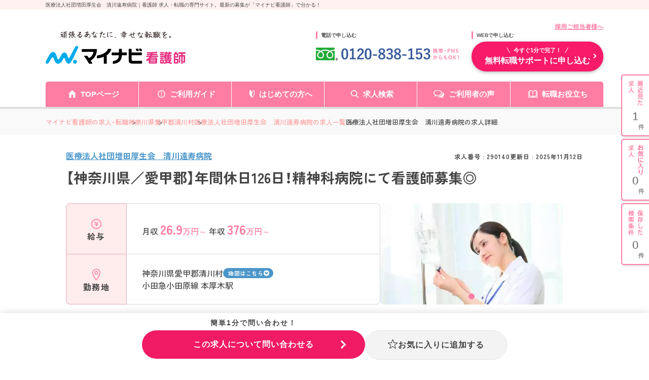

--- FILE ---
content_type: application/javascript
request_url: https://kango.mynavi.jp/common/js/yubinbango.min.js
body_size: 1680
content:
var t=[];!function(n){var e=function(){function n(t,n){if(void 0===t&&(t=""),this.URL="https://yubinbango.github.io/yubinbango-data/data",this.g=[null,"北海道","青森県","岩手県","宮城県","秋田県","山形県","福島県","茨城県","栃木県","群馬県","埼玉県","千葉県","東京都","神奈川県","新潟県","富山県","石川県","福井県","山梨県","長野県","岐阜県","静岡県","愛知県","三重県","滋賀県","京都府","大阪府","兵庫県","奈良県","和歌山県","鳥取県","島根県","岡山県","広島県","山口県","徳島県","香川県","愛媛県","高知県","福岡県","佐賀県","長崎県","熊本県","大分県","宮崎県","鹿児島県","沖縄県"],t){var e=t.replace(/[０-９]/g,(function(t){return String.fromCharCode(t.charCodeAt(0)-65248)})),o=e.match(/\d/g).join(""),r=this.h(o);r?this.i(r,n):n(this.j())}}return n.prototype.h=function(t){if(7===t.length)return t},n.prototype.j=function(t,n,e,o,r){return void 0===t&&(t=""),void 0===n&&(n=""),void 0===e&&(e=""),void 0===o&&(o=""),void 0===r&&(r=""),{k:t,region:n,l:e,m:o,o:r}},n.prototype.p=function(t){return t&&t[0]&&t[1]?this.j(t[0],this.g[t[0]],t[1],t[2],t[3]):this.j()},n.prototype.q=function(t,n){window.$yubin=function(t){return n(t)};var e=document.createElement("script");e.setAttribute("type","text/javascript"),e.setAttribute("charset","UTF-8"),e.setAttribute("src",t),document.head.appendChild(e)},n.prototype.i=function(n,e){var o=this,r=n.substr(0,3);return r in t&&n in t[r]?e(this.p(t[r][n])):void this.q(this.URL+"/"+r+".js",(function(i){return t[r]=i,e(o.p(i[n]))}))},n}();n.Core=e}(YubinBango||(YubinBango={}));var YubinBango,n=["Japan","JP","JPN","JAPAN"],e=["p-region-id","p-region","p-locality","p-street-address","p-extended-address"];!function(t){var o=function(){function o(){this.s()}return o.prototype.s=function(){var t=this,n=document.querySelectorAll(".h-adr");[].map.call(n,(function(n){if(t.t(n)){var e=n.querySelectorAll(".p-postal-code");e[e.length-1].addEventListener("keyup",(function(n){o.prototype.u(t.v(n.target.parentNode))}),!1)}}))},o.prototype.v=function(t){return"FORM"===t.tagName||t.classList.contains("h-adr")?t:this.v(t.parentNode)},o.prototype.t=function(t){var e=t.querySelector(".p-country-name");return[e.innerHTML,e.value].some((function(t){return n.indexOf(t)>=0}))},o.prototype.u=function(n){var e=this,o=n.querySelectorAll(".p-postal-code");new t.Core(this.A(o),(function(t){return e.B(n,t)}))},o.prototype.A=function(t){return[].map.call(t,(function(t){return t.value})).reduce((function(t,n){return t+n}))},o.prototype.B=function(t,n){[this.C,this.D].map((function(o){return e.map((function(e){return o(e,t,n)}))}))},o.prototype.C=function(t,n,e){if(e){var o=n.querySelectorAll("."+t);[].map.call(o,(function(t){return t.value=""}))}},o.prototype.D=function(t,n,e){var o={"p-region-id":e.k,"p-region":e.region,"p-locality":e.l,"p-street-address":e.m,"p-extended-address":e.o},r=n.querySelectorAll("."+t);[].map.call(r,(function(n){return n.value+=o[t]?o[t]:""}))},o}();t.MicroformatDom=o}(YubinBango||(YubinBango={})),document.addEventListener("DOMContentLoaded",(function(){new YubinBango.MicroformatDom}),!1);